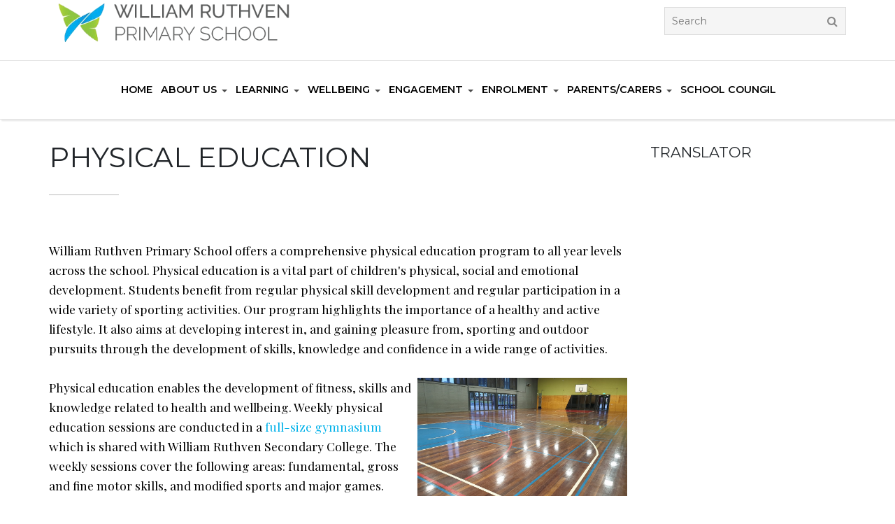

--- FILE ---
content_type: text/html; charset=UTF-8
request_url: https://www.williamruthvenps.vic.edu.au/page/143/Physical-Education
body_size: 7276
content:
<!DOCTYPE html>
<html lang="en-US">

<head>
   
    <meta charset="UTF-8" />
    <meta name="viewport" content="width=device-width, initial-scale=1" />
    <title>Physical Education</title>
        <meta name="description" content="William Ruthven Primary School " />
            <meta name="keywords" content="William Ruthven Primary School " />
    	<!-- <link rel="icon" href="/themes/theme6/images/favicon.png" sizes="32x32" /> -->
    <link rel="stylesheet" href="/themes/theme6/css/calender-table.css" type="text/css" media="all"/>    <link rel="stylesheet" href="/themes/theme6/css/base.css" type="text/css" media="all"/>    <link rel="stylesheet" href="/themes/theme6/css/style.css?version=2" type="text/css" media="all"/>    <link rel="stylesheet" href="/themes/theme6/css/font-awesome.min.css" type="text/css" media="all"/>	<link rel="stylesheet" href="/css_new/elastislide.css"/>    <link rel="stylesheet" href="/themes/theme6/css/style_gallery.css"/>    <link rel="stylesheet" href="/css/custom/multi_gallery/gallery_card.css"/>    <link rel="stylesheet" href="/css/custom/multi_gallery/style_gallery_d.css"/>    <link rel="stylesheet" href="/css/custom/multi_gallery/style_gallery_d2.css"/>    <link rel="stylesheet" href="/css/custom/multi_gallery/style_gallery_d3.css"/>    <link rel="stylesheet" href="/css/custom/multi_gallery/style_gallery_d4.css"/>    <link rel="stylesheet" href="/css/custom/multi_gallery/style_gallery_d5.css"/>    <link rel="stylesheet" href="https://fonts.googleapis.com/css?family=Montserrat:100,200,300,400,500,600,700,800,900|Raleway:100,200,300,400,500,600,700,800,900|Roboto:100,300,400,500,700,900"/>    <link rel="stylesheet" href="https://fonts.googleapis.com/css2?family=Montserrat:wght@300;400;500;600;700;800&amp;family=Playfair+Display&amp;display=swap"/>   <!--  <link rel="shortcut icon" type="iamge/png" href="/">  -->
   <link href="/uploaded_files/favicon/1720138882william_ruthven.png" type="image/x-icon" rel="icon"/><link href="/uploaded_files/favicon/1720138882william_ruthven.png" type="image/x-icon" rel="shortcut icon"/>    
    <script src="/themes/theme6/js/jquery.js" type="text/javascript"></script>    <script src="/themes/theme6/js/jquery.js?ver=1.12.4" type="text/javascript"></script>    <script src="/themes/theme6/js/jquery-migrate.min.js?ver=1.4.1" type="text/javascript"></script>
    <!-- Google tag (gtag.js) -->
    <script async src="https://www.googletagmanager.com/gtag/js?id=G-ZQQMV4LVXL"></script>
    <script>
      window.dataLayer = window.dataLayer || [];
      function gtag(){dataLayer.push(arguments);}
      gtag('js', new Date());
    
      gtag('config', 'G-ZQQMV4LVXL');
    </script>
     
</head>
    <style type="text/css">
    @import url(https://fonts.googleapis.com/css?family=:400,300,400italic,500,700|Open+Sans:400italic,400,300,600);
    .features,.main{
        background: #ffffff !important;
        font-size:px !important;
        font-family:  !important;
        }
        p{
        font-size:px;
        font-family: ;
        }
    footer{
    background: url("/uploaded_files/site_footer/footer.png") repeat scroll 0 0 #444449;
    }
    
        a {
                color: !important;
            }      .translatePage p {
    color: #000000} 
#sidebar a{
    color:#00b1e9;
}
#sidebar p{
    margin:0;
}
.translatePage{
    background: transparent;
}
.rcntPst p a{
    color:#00b1e9;
}
.rcntPst .evntLst a{
    color:#00b1e9;
}
.rcntPst .print_event a{
    color:#00b1e9;
}

.footer_link_list{
         margin: 0px 30px;
     }
     
.srchArea a {
  color: #99a;
}

    </style>

<body  class="theme_6">
    <div class="outer" id="top">
        <div class="wrapper">
            <div id="topbar" class="topbar header p-0">
                <div class="container">
                    <!--<ul class="toLft">
                        <li>
                        <i class="fa fa-phone-square" aria-hidden="true"></i>
                        <span><a href="tel:0394601668">0394601668</a></span>
                        </li>
                        <li>
                        <a href="mailto:william.ruthven.ps@education.vic.gov.au">
                        <i class="fa fa-envelope" aria-hidden="true"></i><span>william.ruthven.ps@education.vic.gov.au</span></a>
                        </li>
                    </ul>-->
                                        <div id="logo" class="logo">
                        <a class="site-logo" href="/">
                        <img src="/uploaded_files/site_header/william_ruthven.png" alt="logo" width="350"/>                        </a>
                       
                    </div>
				                    <div class="srchArea">
                        <div class="userDv">
                                                    </div>
                                                                                                                                                                            <div class=" widget_search srchDv">
                            <form role="search" class="searchform" action="#">
                                <div>
                                    <label class="screen-reader-text" for="s">Search for:</label>
                                    <input value="" name="s" id="s" type="text" placeholder="Search">
                                    <input id="searchsubmit" value="Search" type="button" onclick="submit_search()">
                                </div>
                            </form>
                        </div>
                    </div>
                   
                    <div class="clear"></div>
                </div>
            </div>
            <header id="header" class="header nav_menu">
                <div class="container" style="background:#">
                    <div id="menu-mobile-open" class=" menu-mobile-open menu-mobile-toggle"></div>
					<ul id="menu-main" class="menu-main"><li   class='current-menu-item' ><a     id='387' href='/'>Home  </a></li><li class="menu-item-has-children"  ><a     id='1' href='/'>About us  </a><ul class="sub-menu"><li   ><a     id='367' href='/page/328/Acknowledgement-of-Country'>Acknowledgement of Country  </a></li><li   ><a     id='183' href='/page/101/Principal's-welcome'>From the Principal  </a></li><li   ><a     id='331' href='/page/280/Our-staff-and-email-addresses'>Staff & Email addresses  </a></li><li   ><a     id='352' href='/page/296/Our-vision-and-values'>Vision & values  </a></li><li   ><a     id='333' href='/page/283/Our-history'>Our History  </a></li><li   ><a     id='345' href='/page/289/Our-instructional-model'>Instructional model  </a></li><li   ><a     id='346' href='/page/295/Our-behaviour-management-model'>Behaviour management  </a></li><li   ><a     id='311' href='/page/177/Our-facilities'>Our Facilities  </a></li><li   ><a     id='360' href='/page/55/Highlights'>School Highlights  </a></li><li   ><a     id='302' href='/page/75/Contact-Us'>Contact us  </a></li></ul></li><li class="menu-item-has-children"  ><a     id='186' href='/'>Learning  </a><ul class="sub-menu"><li   ><a     id='190' href='/page/59/English'>English  </a></li><li   ><a     id='194' href='/page/63/Mathematics'>Mathematics  </a></li><li   ><a     id='314' href='/page/208/Inquiry-learning'>Inquiry learning  </a></li><li   ><a     id='195' href='/page/64/Science-and-robotics'>Science & Robotics  </a></li><li   ><a     id='291' href='/page/143/Physical-Education'>Physical Education  </a></li><li   ><a     id='361' href='/page/303/Auslan'>Auslan  </a></li><li   ><a     id='300' href='/page/151/The-Arts'>The Arts  </a></li><li   ><a     id='362' href='/page/304/Library'>Library  </a></li><li   ><a     id='191' href='/page/60/Digital-technologies'>Digital technologies  </a></li><li   ><a     id='379' href='/page/373/Homework'>Homework  </a></li><li   ><a     id='224' href='/page/94/Assessment-and-Reporting'>Assessment & reporting  </a></li></ul></li><li class="menu-item-has-children"  ><a     id='196' href='/'>Wellbeing  </a><ul class="sub-menu"><li   ><a     id='295' href='/page/147/Child-Safety-Standards'>Child Safety Standards  </a></li><li   ><a     id='305' href='/page/155/Attendance-and-absences'>Attendance and absences  </a></li><li   ><a     id='283' href='/page/307/Breakfast'>Breakfast  </a></li><li   ><a     id='298' href='/page/150/Community-Understanding-and-Safety'>Community Understanding and Safety  </a></li><li   ><a     id='383' href='/page/376/The-Resilience-Project'>The Resilience Project  </a></li><li   ><a     id='330' href='/page/278/Resilience,-Rights-And-Respectful-Relationships'>Resilience, Rights And Respectful Relationships  </a></li><li   ><a     id='366' href='/page/308/Safe-Schools'>Safe Schools  </a></li><li   ><a     id='312' href='/page/198/Catching-on-Early'>Catching On Early  </a></li><li   ><a     id='275' href='/page/131/Cyber-safety'>Cyber safety  </a></li><li   ><a     id='365' href='/page/306/Sun-Smart'>Sun Smart  </a></li><li   ><a     id='384' href='/page/377/Safe-Routes-to-School-(Active-travel)'>Safe Routes to School (Active travel)  </a></li></ul></li><li class="menu-item-has-children"  ><a     id='334' href='/'>Engagement  </a><ul class="sub-menu"><li   ><a     id='348' href='/page/291/Student-leadership'>Student leadership  </a></li><li   ><a     id='349' href='/page/292/Extra-curricular-activities'>Extra-curricular activities  </a></li><li   ><a     id='350' href='/page/293/School-events'>School events  </a></li><li   ><a     id='364' href='/page/305/Extension-and-support-programs'>Extension & Support programs  </a></li><li   ><a     id='337' href='/page/113/Sustainability'>Sustainability  </a></li></ul></li><li class="menu-item-has-children"  ><a     id='201' href='/'>Enrolment  </a><ul class="sub-menu"><li   ><a     id='332' href='/page/281/Book-a-school-tour'>Book a school tour  </a></li><li   ><a     id='341' href='/page/285/Advice-for-pre-Prep-parents-and-carers'>Advice for pre-Prep parents and carers  </a></li><li   ><a     id='370' href='/page/365/Enrolling-in-Prep'>Enrolling in Prep  </a></li><li   ><a     id='301' href='/page/152/Enrolling-in-Year-1---6'>Enrolling in Years 1 - 6  </a></li><li   ><a     id='344' href='/page/286/Transition:-Prep'>Transition: Prep  </a></li><li   ><a     id='329' href='/page/277/Transition:-Years-1---6'>Transition: Years 1 - 6  </a></li><li   ><a     id='373' href='/page/367/Composite-classes-and-grade-compositions--'>Composite classes and grade compositions    </a></li><li   ><a     id='351' href='/page/290/Buddy-program'>Prep Buddy program  </a></li><li   ><a     id='354' href='/page/298/Prep-Entry-Assessment'>Prep Entry Assessment  </a></li></ul></li><li class="menu-item-has-children"  ><a     id='220' href='/'>Parents/Carers  </a><ul class="sub-menu"><li   ><a     id='380' href='/page/366/A-Z-guide-for-families'>A-Z guide for families  </a></li><li   ><a     id='356' href='/page/302/School-hours,-term-dates-and-pupil-free-days'>School hours & dates  </a></li><li   ><a     id='377' href='/page/371/Canteen'>Canteen  </a></li><li   ><a     id='353' href='/page/297/Camps,-Sports-and-Excursions-Fund-(CSEF)'>Camps, Sports and Excursions Fund (CSEF)  </a></li><li   ><a     id='328' href='/page/262/Compass'>Compass  </a></li><li   ><a     id='204' href='/page/74/Notices-and-newsletters'>Notices and newsletters  </a></li><li   ><a     id='282' href='https://www.smartcentral.net/service_profile/show/1232'>Outside School Hours Care (Leapkids)  </a></li><li   ><a     id='357' href='/page/301/Parent-&-Carer-Helpers'>Parent & Carer Helpers  </a></li><li   ><a     id='378' href='/page/372/Parent-Payments'>Parent Payments  </a></li><li   ><a     id='222' href='https://www.psw.com.au/schools/william-ruthven-primary-school.html'>School uniform  </a></li><li   ><a     id='385' href='/page/378/Container-Deposit-Scheme'>Container Deposit Scheme  </a></li><li   ><a     id='375' href='/page/375/Wellbeing-and-welfare-services-for-families'>Wellbeing and welfare services for families  </a></li></ul></li><li class="menu-item-has-children"  ><a     id='374' href='/'>School Council  </a><ul class="sub-menu"><li   ><a     id='369' href='/page/93/School-Council'>School Council  </a></li><li   ><a     id='368' href='/page/300/School-Council-policies'>School Council policies  </a></li><li   ><a     id='376' href='/page/369/School-Council-reports-and-plans'>School Council reports and plans  </a></li></ul></li></ul> 
                    <div class='clear'></div>
                </div>
            </header>
            
            <style>
.SunSmartDv > p{
	margin:0 !important;
	padding : 4px 13px 0 21px;
}

.es-carousel ul li {
  width: 109px !important;
}

.left-content_section{
    width: 73%;
}

.left-content_section.lft_col_sub_w{
    width: 100%!important;
    padding: 0 10px 0 10px!important;
}

.right-content_section{
    width: 25%;
}

/*multiple_gallery_leftside*/

.multiple_gallery_leftside .es-carousel ul li {
    width: 116px!important;
    margin: 0px 4px 0px 0px!important;
}

.gallery-card.Events_List .container{
	width: 100%!important;
}

.gallery-card.Events_List .lft_col_sub{
	width: 100%!important;
}

.g-recaptcha {
    transform:scale(0.7);
    -webkit-transform:scale(0.7);
    transform-origin:0 0;
    -webkit-transform-origin:0 0;
}

@media (max-width: 1279px){
    
    .g-recaptcha {
    transform:scale(0.6);
    -webkit-transform:scale(0.6);
    transform-origin:0 0;
    -webkit-transform-origin:0 0;
}
    
}


@media(max-width: 1200px){
	.es-carousel ul li {
    width: 111px!important;
    margin: 0px 4px 0px 0px!important;
}

	.multiple_gallery_leftside .es-carousel ul li {
    width: 107px!important;
    margin: 0px 4px 0px 0px!important;
}

}
@media(max-width: 1199px){
	.es-carousel ul li {
    width: 96px!important;
    margin: 0px 4px 0px 0px!important;
}

.multiple_gallery_leftside .es-carousel ul li {
    width: 107px!important;
    margin: 0px 4px 0px 0px!important;
}

}
@media(max-width: 991px){
	.es-carousel ul li {
    width: 94px!important;
    margin: 0px 4px 0px 0px!important;
    height: 52px!important;
}

.multiple_gallery_leftside .es-carousel ul li {
    width: 94px!important;
    margin: 0px 4px 0px 0px!important;
}

.left-content_section{
    width: 100%;
}

.right-content_section{
    width: 100%;
}

.g-recaptcha {
    transform:scale(0.9);
    -webkit-transform:scale(0.9);
    transform-origin:0 0;
    -webkit-transform-origin:0 0;
}

}
@media(max-width: 820px){
.es-carousel ul li {
    width: 88px!important;
    height: 50px!important;
}	

.multiple_gallery_leftside .es-carousel ul li {
    width: 88px!important;
    height: 50px!important;
}

}

@media(max-width: 768px){

.es-carousel ul li {
   width: 81px!important;
    height: 46px!important;
}	

.multiple_gallery_leftside .es-carousel ul li {
    width: 81px!important;
    height: 46px!important;
}

}


@media(max-width: 767px){
	.es-carousel ul li {
    width: 81px!important;
}

.multiple_gallery_leftside .es-carousel ul li {
    width: 81px!important;
}

}

@media(max-width: 667px){
	.es-carousel ul li {
    width: 78px!important;
}

.multiple_gallery_leftside .es-carousel ul li {
    width: 78px!important;
}

}

@media(max-width: 575px){
	.es-carousel ul li {
    width: 80px!important;
}
.multiple_gallery_leftside .es-carousel ul li {
    width: 80px!important;
}
}
@media(max-width: 480px){
	.es-carousel ul li {
   width: 77px!important;
    height: 45px!important;
}

.multiple_gallery_leftside .es-carousel ul li {
    width: 77px!important;
    height: 45px!important;
}

}

@media(max-width: 420px){
	.es-carousel ul li {
    width: 84px!important;
     height: 46px!important;
}

.multiple_gallery_leftside .es-carousel ul li {
    width: 84px!important;
     height: 46px!important;
}

}

@media(max-width: 414px){
	.es-carousel ul li {
    width: 83px!important;
}

.multiple_gallery_leftside .es-carousel ul li {
    width: 83px!important;
}

}

@media(max-width: 390px){
	.es-carousel ul li {
    width: 75px!important;
    height: 40px!important;
}

.multiple_gallery_leftside .es-carousel ul li {
    width: 75px!important;
    height: 40px!important;
}

}

@media(max-width: 375px){
	.es-carousel ul li {
    width: 70px!important;
    height: 40px!important;
}

.multiple_gallery_leftside .es-carousel ul li {
    width: 70px!important;
    height: 40px!important;
}

}

@media(max-width: 360px){
	.es-carousel ul li {
    width: 65px!important;
}

.multiple_gallery_leftside .es-carousel ul li {
    width: 65px!important;
}

}
</style>
<div id="main" class="main rcntPst">
	<div class="container">
		<section id="content" class="content">
			<div class="content_section" style="display: flex;flex-wrap: wrap; justify-content: space-between;width: 100%;">
				<div class="left-content_section multiple_gallery_leftside"  style="">
					<div class="section-heading features-heading">
						<div class="section-title features-title heading">Physical Education</div>
					</div>
					<br>
					<div class="entry-excerpt"><!DOCTYPE html>
<html>
<head>
</head>
<body>
<p>William Ruthven Primary School offers a comprehensive physical education program to all year levels across the school. Physical education is a vital part of children's physical, social and emotional development. Students benefit from regular physical skill development and regular participation in a wide variety of sporting activities. Our program highlights the importance of a healthy and active lifestyle. It also aims at developing interest in, and gaining pleasure from, sporting and outdoor pursuits through the development of skills, knowledge and confidence in a wide range of activities.&nbsp;</p>
<p>&nbsp;</p>
<p><img style="margin-left: 5px; margin-right: 5px;" src="https://www.williamruthvenps.vic.edu.au/uploaded_files/media/gymnasium_03.jpg" alt="" width="300" height="169" align="right" />Physical education enables the development of fitness, skills and knowledge related to health and wellbeing. Weekly physical education sessions are conducted in a <a href="https://www.williamruthvenps.vic.edu.au/page/182">full-size gymnasium</a> which is shared with William Ruthven Secondary College. The weekly sessions cover the following areas: fundamental, gross and fine motor skills, and modified sports and major games.</p>
<p>&nbsp;</p>
<p>Students develop an understanding of rules, teamwork, being a good sport, fair play and game strategies. These skills and attributes enable them to participate in movement and physical activity safely and confidently.&nbsp;Our program encourages students to enjoy being active as they integrate motor skills and tactical knowledge to improve individual and team performance. Emphasis is placed on participation and improvement.</p>
<p><br /><strong><img style="margin-left: 5px; margin-right: 5px;" src="https://www.williamruthvenps.vic.edu.au/uploaded_files/media/1641607851swimming.jpg" alt="" width="300" height="169" align="right" />Swimming and Water safety program</strong></p>
<p>The development of knowledge and skills relating to survival swimming and basic water safety can significantly reduce a child&rsquo;s drowning risk and enhance community safety. Students in Prep, Years 2, 4 and 6 are provided with the opportunity to participate in an intensive swimming program conducted by trained swimming instructors. The swimming lessons are offered at no cost to our families.</p>
<p>&nbsp;</p>
<p>Students in Years 1, 3 and 5 engage in a water safety program delivered by classroom teachers.<br /><br /><strong><img style="margin-left: 5px; margin-right: 5px;" src="https://www.williamruthvenps.vic.edu.au/uploaded_files/media/athletics.jpg" alt="" width="300" height="169" align="right" />Athletics and Cross country</strong></p>
<p>Students in Years 4 - 6 have the opportunity to represent the school at district athletics carnivals and at&nbsp;district cross country competitions.</p>
<p>&nbsp;</p>
<p>When participating at district athletic carnivals, students have the opportunity to compete in a range of track and field events including: 100m, 200m, 800m races, relays, long jump, shot put and discuss. The distance to be run for cross country is determined by a student's age. Students who are 9 or 10 years old run a 2000m track, and students who are 11 or 12 years old run a 3000m track.</p>
<p><br /><strong><img style="margin-left: 5px; margin-right: 5px;" src="https://www.williamruthvenps.vic.edu.au/uploaded_files/media/interschool.jpg" alt="" width="300" height="169" align="right" />Interschool sport</strong></p>
<p>William Ruthven Primary School is a member of the Keon Park District School Sports Association which runs summer and winter sports competitions for students in Years 5 and 6 each Friday.</p>
<p>&nbsp;</p>
<p>Students have an opportunity to participate in cricket, bat tennis and rounders (summer sports); as well as&nbsp; soccer, football and netball (winter sports).</p>
<p>&nbsp;</p>
<p>The cost associated with participation in athletics, cross country and interschool sport can be off-set for eligible students through the <a href="https://www.williamruthvenps.vic.edu.au/page/297/Camps,-Sports-and-Excursions-Fund-(CSEF)">Camps, Sports and Excursions Fund (CSEF)</a>.</p>
<p><br /><br /></p>
</body>
</html></div>
					<br>
										<p>
													<!-- <embed id="flvvideo" height="223" width="315" quality="high" bgcolor="#000" name="flvvideo" style="" src="http:///flvplayer.swf?file=" type="application/x-shockwave-flash"/> -->
												</p>
					<p>
													<!-- <OBJECT width='300' height='42'>
							<param name='SRC' value='/uploaded_files/media/'>
							<param name='AUTOPLAY' VALUE='false'>
							<param name='CONTROLLER' VALUE='true'>
							<EMBED SRC='/uploaded_files/media/' AUTOSTART='FALSE' LOOP='FALSE' WIDTH='300' HEIGHT='42' CONTROLLER='TRUE'></EMBED>
							</OBJECT> -->
											</p>
									</div>

				<div class="right-content_section" style="">
					<!--sidebar-->
											<div class="rgt_col_sub fright" style="padding:5px; !important">
							 
								<div class="quick_list">
									<!-- <h4 style="color: #fff; text-transform: normal; font-size: 18px; padding-bottom:0; text-align:center; height:50px; line-height:50px; ">Translator</h4> -->
									<h4 style="text-transform: uppercase;">Translator</h4>
									<div><!DOCTYPE html>
<html>
<head>
</head>
<body>
<div style="margin-left: 20px;">
<div id="google_translate_element">&nbsp;</div>
</div>
</body>
</html></div>
									<div class="clear"></div>
								</div><br>
													</div>
						<!--//sidebar-->
						    
						<div class="clear"></div>
				</div>
			</div>
		</section>
		
	</div>
</div>

    
<!--<style>
.rg-image img {
 height: 420px;
 width: 680px;
}
</style>--->            
            <footer id="footer" class="footer secondary-color-bg dark" style="background: url(/) repeat scroll 0 0 #444449;" >
                <div class="container">
                    <div id="footermenu" class="footermenu">
                        <div class="menu-footer-container">
                            <ul id="menu-footer" class="menu-footer">
                                <li><a href="javascript:void(0)">© Copyright William Ruthven Primary School</a></li>    
                            </ul>
                        </div>
                    </div>
                    <div class="footer-content">
					
					                            <span class="cpo-credit-link footer_link_list"> <a href="https://www.updat-ed.com.au/page/351" target="_blank">Powered by Updat-ed</a></span>
                                                </div>
                </div>
            </footer>

            <div class="clear"></div>
        </div>
        <!-- wrapper -->
    </div>
    <!-- outer -->
   
  
    <div id="menu-mobile-close" class="menu-mobile-close menu-mobile-toggle">
    </div>
	<ul id="menu-mobile" class="menu-mobile menu"> <li   class='active' ><a class='current' id='387' href='/'>Home</a></li> <li class="menu-item-has-children"   ><a id='1' href='/'>About us</a><ul class="sub-menu"> <li   ><a id='367' href='/page/328/Acknowledgement-of-Country'>Acknowledgement of Country</a></li> <li   ><a id='183' href='/page/101/Principal's-welcome'>From the Principal</a></li> <li   ><a id='331' href='/page/280/Our-staff-and-email-addresses'>Staff & Email addresses</a></li> <li   ><a id='352' href='/page/296/Our-vision-and-values'>Vision & values</a></li> <li   ><a id='333' href='/page/283/Our-history'>Our History</a></li> <li   ><a id='345' href='/page/289/Our-instructional-model'>Instructional model</a></li> <li   ><a id='346' href='/page/295/Our-behaviour-management-model'>Behaviour management</a></li> <li   ><a id='311' href='/page/177/Our-facilities'>Our Facilities</a></li> <li   ><a id='360' href='/page/55/Highlights'>School Highlights</a></li> <li   ><a id='302' href='/page/75/Contact-Us'>Contact us</a></li></ul></li> <li class="menu-item-has-children"   ><a id='186' href='/'>Learning</a><ul class="sub-menu"> <li   ><a id='190' href='/page/59/English'>English</a></li> <li   ><a id='194' href='/page/63/Mathematics'>Mathematics</a></li> <li   ><a id='314' href='/page/208/Inquiry-learning'>Inquiry learning</a></li> <li   ><a id='195' href='/page/64/Science-and-robotics'>Science & Robotics</a></li> <li   ><a id='291' href='/page/143/Physical-Education'>Physical Education</a></li> <li   ><a id='361' href='/page/303/Auslan'>Auslan</a></li> <li   ><a id='300' href='/page/151/The-Arts'>The Arts</a></li> <li   ><a id='362' href='/page/304/Library'>Library</a></li> <li   ><a id='191' href='/page/60/Digital-technologies'>Digital technologies</a></li> <li   ><a id='379' href='/page/373/Homework'>Homework</a></li> <li   ><a id='224' href='/page/94/Assessment-and-Reporting'>Assessment & reporting</a></li></ul></li> <li class="menu-item-has-children"   ><a id='196' href='/'>Wellbeing</a><ul class="sub-menu"> <li   ><a id='295' href='/page/147/Child-Safety-Standards'>Child Safety Standards</a></li> <li   ><a id='305' href='/page/155/Attendance-and-absences'>Attendance and absences</a></li> <li   ><a id='283' href='/page/307/Breakfast'>Breakfast</a></li> <li   ><a id='298' href='/page/150/Community-Understanding-and-Safety'>Community Understanding and Safety</a></li> <li   ><a id='383' href='/page/376/The-Resilience-Project'>The Resilience Project</a></li> <li   ><a id='330' href='/page/278/Resilience,-Rights-And-Respectful-Relationships'>Resilience, Rights And Respectful Relationships</a></li> <li   ><a id='366' href='/page/308/Safe-Schools'>Safe Schools</a></li> <li   ><a id='312' href='/page/198/Catching-on-Early'>Catching On Early</a></li> <li   ><a id='275' href='/page/131/Cyber-safety'>Cyber safety</a></li> <li   ><a id='365' href='/page/306/Sun-Smart'>Sun Smart</a></li> <li   ><a id='384' href='/page/377/Safe-Routes-to-School-(Active-travel)'>Safe Routes to School (Active travel)</a></li></ul></li> <li class="menu-item-has-children"   ><a id='334' href='/'>Engagement</a><ul class="sub-menu"> <li   ><a id='348' href='/page/291/Student-leadership'>Student leadership</a></li> <li   ><a id='349' href='/page/292/Extra-curricular-activities'>Extra-curricular activities</a></li> <li   ><a id='350' href='/page/293/School-events'>School events</a></li> <li   ><a id='364' href='/page/305/Extension-and-support-programs'>Extension & Support programs</a></li> <li   ><a id='337' href='/page/113/Sustainability'>Sustainability</a></li></ul></li> <li class="menu-item-has-children"   ><a id='201' href='/'>Enrolment</a><ul class="sub-menu"> <li   ><a id='332' href='/page/281/Book-a-school-tour'>Book a school tour</a></li> <li   ><a id='341' href='/page/285/Advice-for-pre-Prep-parents-and-carers'>Advice for pre-Prep parents and carers</a></li> <li   ><a id='370' href='/page/365/Enrolling-in-Prep'>Enrolling in Prep</a></li> <li   ><a id='301' href='/page/152/Enrolling-in-Year-1---6'>Enrolling in Years 1 - 6</a></li> <li   ><a id='344' href='/page/286/Transition:-Prep'>Transition: Prep</a></li> <li   ><a id='329' href='/page/277/Transition:-Years-1---6'>Transition: Years 1 - 6</a></li> <li   ><a id='373' href='/page/367/Composite-classes-and-grade-compositions--'>Composite classes and grade compositions  </a></li> <li   ><a id='351' href='/page/290/Buddy-program'>Prep Buddy program</a></li> <li   ><a id='354' href='/page/298/Prep-Entry-Assessment'>Prep Entry Assessment</a></li></ul></li> <li class="menu-item-has-children"   ><a id='220' href='/'>Parents/Carers</a><ul class="sub-menu"> <li   ><a id='380' href='/page/366/A-Z-guide-for-families'>A-Z guide for families</a></li> <li   ><a id='356' href='/page/302/School-hours,-term-dates-and-pupil-free-days'>School hours & dates</a></li> <li   ><a id='377' href='/page/371/Canteen'>Canteen</a></li> <li   ><a id='353' href='/page/297/Camps,-Sports-and-Excursions-Fund-(CSEF)'>Camps, Sports and Excursions Fund (CSEF)</a></li> <li   ><a id='328' href='/page/262/Compass'>Compass</a></li> <li   ><a id='204' href='/page/74/Notices-and-newsletters'>Notices and newsletters</a></li> <li   ><a id='282' href='https://www.smartcentral.net/service_profile/show/1232'>Outside School Hours Care (Leapkids)</a></li> <li   ><a id='357' href='/page/301/Parent-&-Carer-Helpers'>Parent & Carer Helpers</a></li> <li   ><a id='378' href='/page/372/Parent-Payments'>Parent Payments</a></li> <li   ><a id='222' href='https://www.psw.com.au/schools/william-ruthven-primary-school.html'>School uniform</a></li> <li   ><a id='385' href='/page/378/Container-Deposit-Scheme'>Container Deposit Scheme</a></li> <li   ><a id='375' href='/page/375/Wellbeing-and-welfare-services-for-families'>Wellbeing and welfare services for families</a></li></ul></li> <li class="menu-item-has-children"   ><a id='374' href='/'>School Council</a><ul class="sub-menu"> <li   ><a id='369' href='/page/93/School-Council'>School Council</a></li> <li   ><a id='368' href='/page/300/School-Council-policies'>School Council policies</a></li> <li   ><a id='376' href='/page/369/School-Council-reports-and-plans'>School Council reports and plans</a></li></ul></li></ul>       


 <script src="/themes/theme6/js/core.js" type="text/javascript"></script>  <script src="/themes/theme6/js/jquery-cycle2-min.js" type="text/javascript"></script> 
<script type="text/javascript">
	
	
  /* <![CDATA[ */
        var fixed_nav = "1";
        var shadowfiend_flex_el = null;
        var megamenu_carousel_el = null;
        var ticker = null;
        /* ]]> */
		
		/*function googleTranslateElementInit() {
  new google.translate.TranslateElement({pageLanguage: 'en'}, 'google_translate_element');
}*/
function googleTranslateElementInit() {

  new google.translate.TranslateElement({pageLanguage: 'en'}, 'google_translate_element');
}
jQuery("#s").keyup(function(event){
            if (event.keyCode === 13) {
                $search_string=jQuery("#s").val();
                if($search_string!=""){
                    window.location.href="/search/"+$search_string;
                }
            }
            });
			
			

			function submit_search(){
	$search_string=jQuery("#s").val();
                if($search_string!=""){
                    window.location.href="/search/"+$search_string;
             
            }
}
jQuery(document).ready(function() {
    jQuery('.fancybox').fancybox();
    jQuery('.fancybox_1').fancybox();
    jQuery('.fancybox_login').fancybox();
    jQuery('.fancybox_print').fancybox({'width':400,
                         'height':400,
                         'autoSize' : false});
});


</script>
<script src="/themes/theme6/js/gallery.js" type="text/javascript"></script><script src="/js/custom/multi_gallery/gallery_d.js" type="text/javascript"></script><script src="/js/custom/multi_gallery/gallery_d2.js" type="text/javascript"></script><script src="/js/custom/multi_gallery/gallery_d3.js" type="text/javascript"></script><script src="/js/custom/multi_gallery/gallery_d4.js" type="text/javascript"></script><script src="/js/custom/multi_gallery/gallery_d5.js" type="text/javascript"></script><script src="/js_new/jquery.elastislide.js" type="text/javascript"></script><script src="/js_new/jquery.tmpl.min.js" type="text/javascript"></script><script src="/themes/theme6/fancyBox/source/jquery.fancybox.js?v=2.1.4" type="text/javascript"></script><script src="/themes/theme6/fancyBox/lib/jquery.mousewheel-3.0.6.pack.js" type="text/javascript"></script><!-- <script type="text/javascript" src="/js_new/gallery.js"></script> -->

<script type="text/javascript" src="https://translate.google.com/translate_a/element.js?cb=googleTranslateElementInit"></script>
<link rel="stylesheet" href="/themes/theme6/fancyBox/source/jquery.fancybox.css?v=2.1.4" type="text/css" media="screen"/>
</body>

</html>

--- FILE ---
content_type: text/css
request_url: https://www.williamruthvenps.vic.edu.au/themes/theme6/css/calender-table.css
body_size: 655
content:
.tenprcent {
   
    /* background-color: #e9e9e9; */
}
.clndr-anchr {
    font-size: 12px;
    text-decoration: none;
    color: #9CAAC4;
    background-color: #818284;
    border-radius: 50%;
    padding: 10%;
    margin: 5%;
    display: block;
    height: 30px;
    line-height: 30px;
}
  /* calendar */
table.event {
  /*width: 90%;*/
  /*  margin-left: 14px;
  margin-right: 14px;*/
  margin-bottom: 10px;
    width:105% border:none;
  /*border-collapse: separate;*/
    /*background:#F1EFEF!important;*/
  width:100%;
  border: 0;
   
}
table.event thead {
  zoom: 1;
}
table.event thead tr {
  zoom: 1;
}
table.event thead th.month {
  border-bottom: 1px solid #bbb;
  font-weight: bold;
  zoom: 1;
}
table.event thead th.month a {
  border: none;
  position: relative;
  top: 5px;
  margin: 0 10px;
  zoom: 1;
}
table.event th {
  width: 30px!important;
  text-align: center;
}
table.event td {
  width: 27px !important;
  height:27px!important;
  padding: 3px 3px 7px!important;
  margin: 5px;
   
  color: #343435;
  vertical-align:middle!important;
  border-bottom:none!important;
  font-size:12px;
  text-align:center;
}
table.event td .date {
  width:72%;
  background:#F2F1ED none repeat scroll 0 0;
  float:left;
  padding:5px;
}
table.event td .add {
  background:#F2F1ED none repeat scroll 0 0;
  float:left;
  padding:5px;
}
table.event td a {
  font-size:9px;
  padding: 0;
  margin: 0;
  height:/*28px*/27px!important;
  width:27px;
  text-align:center;
  display:inline-block;
}
table.event td a img {
  padding: 0;
  margin: 0;
}
.month select {
  float:none!important;
  font-family:Tahoma, Geneva, sans-serif!important;
  color: #666!important;
  font-size:12px!important;
}
.month {
  text-align:center!important;
}
.calenderform {
  padding:0!important;
}
table.event tr:nth-child(3) td {
    color: #999 !important; 
}
table.event tbody td, table.event tbody th {
/*  border: 1px solid #ddd;
border-top-color: #fff;
border-left-color: #fff;*/
}
table.event strong {
  font-size: 140%;
}
table.event .inactive {
  color: #aaa;
}
table.event div.items a {
  border: 0;
  margin: 2px 1px;
}

#fcalendar_div h3{
    background-color: #EFEFF1;
    color: #656565;
  font-size:16px;
  line-height:30px;
  font-weight:500;
  font-size:'Open Sans', sans-serif;  
    height: 30px;
    letter-spacing: 1px;
    padding-bottom:0;
  text-align:center;
  text-transform:none;
  }
#fcalendar_div{ 
  /* background:#eeebeb; */
/*-webkit-box-shadow: 3px 10px 10px -7px rgba(0,0,0,0.33);
-moz-box-shadow: 3px 10px 10px -7px rgba(0,0,0,0.33);
box-shadow: 3px 10px 10px -7px rgba(0,0,0,0.33);*/
 }
/*table.event tr{
  background:url(../img/10percent.png) repeat left top;
}
*/
/*-------------------------------------------------------------------*/

--- FILE ---
content_type: text/css
request_url: https://www.williamruthvenps.vic.edu.au/themes/theme6/css/style.css?version=2
body_size: 8304
content:
* {
    box-sizing: border-box;
    -webkit-box-sizing: border-box;
}

/* BODY */
body {
    color: #9999aa;
    font-family: "Source Sans Pro";
    font-size: 1em;
    font-weight: 400;
    line-height: 1.6;
}

/* HEADINGS */
h1,
h2,
h3,
h4,
h5,
h6 {
    color: #567;
    line-height: 1.2;
    margin: 0 0 20px;
}

h1 {
    font-size: 2.5em;
}

h2 {
    font-size: 2em;
}

h3 {
    font-size: 1.5em;
}

h4 {
    font-size: 1.3em;
}

h5 {
    font-size: 1.2em;
}

h6 {
    font-size: 1.1em;
}

/* HYPERLINKS */
a:link,
a:visited {
    color: #2a88bf;
    text-decoration: none;
}

a:hover {
    color: #2a88bf;
    text-decoration: underline;
}

/* CITATIONS */
blockquote {
    display: block;
    font-style: italic;
    padding: 0 5%;
    margin: 25px 0;
}

blockquote cite,
blockquote em,
blockquote i {
    font-style: normal;
}

/* FORMS */
input[type=text],
input[type=password],
input[type=input],
input[type=tel],
input[type=url],
input[type=email],
input[type=number],
input[type=range],
input[type=search],
input[type=color],
input[type=time],
input[type=week],
input[type=month],
input[type=date],
input[type=datetime],
textarea,
select {
    border: 1px solid #ddd;
    padding: 8px 6px;
    background: #f5f5f5;
}

input[type=submit] {
    width: auto;
    -webkit-appearance: none;
}

/* MAIN THEME COLORS */
.primary-color {
    color: #89ce40;
}

.primary-color-bg {
    background-color: #89ce40;
}

.secondary-color {
    color: #444449;
}

.secondary-color-bg {
    background-color: #444449;
}

/* SHORTCODE CUSTOM STYLING */
html body .button:link,
html body .button:visited,
html body input[type=submit] {
    border-radius: 2px;
    border: 2px solid #89ce40;
    color: #89ce40;
    text-shadow: none;
    background: none;
    border-color: #89ce40;
    -moz-transition: 0.4s all;
    -webkit-transition: 0.4s all;
    transition: 0.4s all;
}

/*html body .button:hover ,*/
html body input[type=submit]:hover {
    color: #fff;
    background: #89ce40;
}


/* --------------------------------------------------------------
LAYOUT
-------------------------------------------------------------- */

/* WRAPPERS */
.wrapper {
    margin: 0 auto;
}


/* TOPMENU */
.topbar {
    display: block;
    background: #fff;
    border-bottom: 1px solid #f0f0f0;
    line-height: 34px;
    font-size: 0.9em;
}


/* SOCIAL ICONS */
.social {
    float: right;
    text-align: right;
    padding: 0;
    width: auto;
}

.social .social-profile {
    display: block;
    float: left;
    color: #999;
    margin: 0;
    width: 40px;
    font-size: 18px;
    text-align: center;
}

.social .social-profile .social-title {
    display: none;
}

.social .social-profile:hover {
    text-decoration: none;
}


/* HEADER */
.header {
    position: relative;
    background: #fff;
    width: 100%;
    padding: 10px 0;
    border-bottom: 1px solid #0000001a;
}

.header .logo {
    float: left;
    padding-top: 0;
    position: relative;
}


/* BREADCRUMBS */
.breadcrumb {
    margin: 20px 0 0;
}

.breadcrumb-separator {
    position: relative;
    padding-right: 20px;
    margin-right: 15px;
}

.breadcrumb-separator:before {
    display: block;
    position: absolute;
    top: 50%;
    right: 0;
    list-style: none;
    font-family: 'fontawesome';
    content: '/';
    font-weight: bold;
    font-size: 12px;
    color: #ddd;
    margin-top: -5px;
    line-height: 10px;
    opacity: 0.5;
}

.breadcrumb-separator {}

.breadcrumb-link :first-child {}

.breadcrumb-link :hover {}

.breadcrumb-title {}


/* PAGE BANNERS AND TITLES */
.banner {
    overflow: hidden;
    padding: 0;
    margin: 0;
    max-height: 500px;
}

.banner .banner-image {
    display: block;
    width: 100%;
    height: auto;
    line-height: 0;
    padding: 0;
    margin: 0;
}

.pagetitle {
    overflow: hidden;
    position: relative;
    border-top: 1px solid #ddd;
    background: rgba(0, 0, 0, 0.4);
    background-size: cover;
    background-position: center;
    text-align: center;
    padding: 100px 0;
    margin: 0;
}

.pagetitle .pagetitle-title {
    margin: 0;
    font-size: 2.5em;
    text-transform: uppercase;
}


/* PAGE CONTENT */
.main {
    background: #fff;
}


h1,
h2,
h3,
h4,
h5,
h6,
.heading,
.header .title {
   /* color: #556677;*/
    color: #212529;
    /*font-family: "Source Sans Pro";*/
    font-weight: 400;
    font-family: montserrat,sans-serif;
}

.secondary-color-bg {
    background-color: #444449;
}

/* SIDEBARS */
.widget {
    overflow: hidden;
    margin: 0 0 40px;
}

.sidebar .widget {
    padding: 0 0;
    width: 25%;
    float: left;
    padding: 0 15px;
    min-height: 385px;
}

.sidebar .widget:first-child {
    border-top: none;
}

.widget .widget-title {
    font-size: 1.2em;
    text-transform: uppercase;
    color: #556677;
}

.widget ul li {
    position: relative;
    padding: 0;
    margin: 0 0 8px;
}

.sidebar .rgt_col {
    margin-left: -15px;
    margin-right: -15px;
}

/* FOOTER */
.subfooter {
    overflow: hidden;
    background: rgba(0, 0, 0, 0.4);
    padding: 40px 0 10px;
}

.footer {
    position: relative;
    overflow: hidden;
    padding: 50px 0 30px;
    clear: both;
    text-align: center;
}



/* --------------------------------------------------------------
NAVIGATION
-------------------------------------------------------------- */

/* TOP MENU */
.topmenu {
    float: left;
}


/* MAIN MENU */
.menu-main {
    padding-top: 7px;
    float: right;
}

/* Menu Elements */
.menu-main li a {
    padding: 10px 10px 10px 2px;
    font-size: 1.1em;
    color: #777;
}

.menu-main li a .menu-description {}

.menu-main li:hover > a,
.menu-main li a:hover {}

/* Current item highlight both normally and on hover */
.menu-main .current-menu-ancestor > a,
.menu-main .current-menu-item > a {}

.menu-main .current_page_ancestor > a:hover,
.menu-main .current-menu-item > a:hover {}

/* Children Elements */
.menu-main li ul {
    margin: 5px 0 0;
    padding: 10px;
    background: #fff;
    background: rgba(255, 255, 255, 0.9);
    border: 1px solid #eee;
    -moz-transition-delay: 0.2s;
    -webkit-transition-delay: 0.2s;
    transition-delay: 0.2s;
}

.menu-main > li > ul:before {
    visibility: hidden;
    content: ' ';
    opacity: 0;
    margin: 0;
    position: absolute;
    top: 0;
    left: 20px;
    margin: -11px 0 0;
    border-bottom: 10px solid #ddd;
    border-left: 10px solid transparent;
    border-right: 10px solid transparent;
    z-index: 9999;
}

.menu-main > li > ul:after {
    visibility: hidden;
    content: ' ';
    opacity: 0;
    margin: 0;
    position: absolute;
    top: 0;
    left: 20px;
    margin: -10px 0 0;
    border-bottom: 10px solid #fff;
    border-left: 10px solid transparent;
    border-right: 10px solid transparent;
    z-index: 9999;
}

.menu-main li ul li a {
    text-transform: none;
    font-size: 0.9em;
}

.menu-main li ul li:hover > a,
.menu-main li ul li a:hover {
    background-color: none;
}


/* MOBILE MENU */
.menu-mobile-open {}


/* FOOTER MENU */
.footermenu {
    text-align: center;
}

.menu-footer {
    display: inline-block;
    text-align: center;
}

.menu-footer li a {
    font-weight: bold;
}

.menu-footer li ul li a {
    font-weight: normal;
    font-size: 0.9em;
}


/* SUBMENU NAVIGATION */
.menu-sub {}

.menu-sub li {}

.menu-sub li a {}


/* PORTFOLIO NAVIGATION */
.menu-portfolio {
    overflow: hidden;
    text-align: center;
    margin: 0;
    padding: 0;
}

.menu-portfolio .menu-item {
    display: inline-block;
    padding: 10px 25px;
    text-transform: uppercase;
    margin: 10px 5px;
    border: 1px solid #eee;
}

.menu-portfolio .menu-item:hover {
    text-decoration: none;
}

.menu-portfolio .current_page_item,
.menu-portfolio .current-cat {
    border-bottom: 0;
}

.menu-portfolio .current_page_item a,
.menu-portfolio .current-cat a {
    background: #E85F52;
    color: #fff;
}

.menu-portfolio .current_page_item ul li a,
.menu-portfolio .current-cat ul li a {
    color: #222;
    background: none;
}


/* NEXT/PREV POST NAVIGATION */
.navigation {}

.navigation .nav-prev,
.navigation .nav-next {
    padding: 0 30px;
}

.navigation .nav-prev:before {
    display: block;
    position: absolute;
    top: 50%;
    left: 0;
    list-style: none;
    font-family: 'fontawesome';
    content: '\f104';
    font-size: 30px;
    color: #999;
    margin-top: -15px;
    line-height: 30px;
}

.navigation .nav-next:before {
    display: block;
    position: absolute;
    top: 50%;
    right: 0;
    list-style: none;
    font-family: 'fontawesome';
    content: '\f105';
    font-size: 30px;
    color: #999;
    margin-top: -15px;
    line-height: 30px;
}


/* NUMBERED PAGINATION */
.pagination span,
.pagination a {
    border-radius: 0px;
    padding: 15px 20px;
    border: 1px solid #eee;
}


/* NUMBERED PAGINATION FOR SINGLE POSTS */
.postpagination span {}

.postpagination a span {}


/* --------------------------------------------------------------
POSTS & PAGES
-------------------------------------------------------------- */

/* POST LISTING */
.post {
    margin: 0 0 40px;
    background: #fff;
}

.post .post-image {
    margin: 0;
}

.post .post-image img {
    display: block;
    margin: 0;
    line-height: 0em;
    width: 100%;
    height: auto;
    border-radius: 0;
}

.post .post-body {
    padding: 20px;
    border: 1px solid #ddd;
    height: 330px;
}

.post .post-title {
    font-size: 1.4em;
    padding: 0;
    margin: 0 0 10px 0;
    height: 50px;
}

.post .post-title a {
    color: inherit;
}

.post .post-byline {
    overflow: hidden;
    text-transform: uppercase;
    position: relative;
    padding: 0 0 10px;
    margin: 0 0 20px;
    color: #aaa;
    font-size: 0.9em;
}

.post .post-byline:before {
    content: ' ';
    position: absolute;
    background: #bbb;
    bottom: 0;
    left: 0;
    width: 100px;
    height: 1px;
}

.post .post-byline div {
    float: left;
    position: relative;
    padding: 0 22px 0 0;
    margin-bottom: 10px;
}

.post .post-byline div:last-child {
    padding-right: 0;
}

.post .post-content {
    padding: 0;
    margin: 0 0 20px 0;
    height: 115px;
}

.post .post-content p:last-child {
    margin-bottom: 0;
    word-wrap: break-word;
}

.post .post-readmore {
    margin: 0;
}

.post .post-tags {
    display: block;
    margin: 0 0;
}

.post .post-tags a {
    display: inline-block;
    padding: 5px 10px;
    border: 1px solid #ddd;
    border-radius: 50px;
    margin: 0 10px 10px 0;
}

.post .post-comments {
    float: right;
    padding: 10px 20px;
    border: 1px solid #ddd;
    border-radius: 50px;
}

.post .post-comments a {
    color: inherit;
}

.post .post-comments a:hover {
    opacity: 0.7;
    text-decoration: none;
}

.post .post-comments a:after {
    content: ' \f0e5';
    font-family: 'fontawesome';
}


/* AUTHOR BIOS */
.author-info {
    clear: both;
    padding: 0;
    margin: 0 0 40px;
}

.author-info .author-image {
    float: left;
    margin: 0;
    width: 100px;
}

.author-info .author-image img {
    display: block;
    line-height: 0;
    margin: 0;
    border-radius: 0;
}

.author-info .author-body {
    margin-left: 100px;
    padding: 20px;
    background: rgba(80, 80, 100, 0.05);
}

.author-info .author-name {
    position: relative;
    padding: 0 0 10px;
    margin: 0 0 10px;
}

.author-info .author-name:before {
    content: ' ';
    position: absolute;
    background: #bbb;
    bottom: 0;
    left: 0;
    width: 100px;
    height: 1px;
}

.author-info .author-description {
    margin: 0 0 10px;
}

.author-info .author-social {
    margin: 0 0 0;
}

.author-info .author-social a {
    margin-right: 15px;
}


/* HOMEPAGE SECTIONS */
.section {
    border-top: 1px solid #ddd;
    background: #fff;
    padding: 50px 0 10px;
}

.section-heading {
    position: relative;
    margin: 0 0 40px;
    padding: 0 0 30px;
    text-align: center;
    line-height: 1.2;
    font-size: 2.5em;
    text-transform: uppercase;
}

.section-heading:before {
    content: ' ';
    position: absolute;
    background: #bbb;
    bottom: 0;
    left: 50%;
    margin-left: -50px;
    width: 100px;
    height: 1px;
}

.section-subtitle {
    margin: 0;
    padding: 10px 0 0;
    font-size: 0.7em;
    opacity: 0.6;
    text-transform: none;
}


/* HOMEPAGE SLIDES */
.slider {
    padding: 0;
}

/*.slider-slides { height:534px; }*/
.slider-slides img {
    width: 100%;
}

.slider-slides .slide-body {
    top: 7%;
}

.slider-slides .slide-caption {
    text-transform: uppercase;
    padding: 0 0 15px;
}

.slider-slides .slide-title {
    font-size: 2.6em;
    padding: 0 0 10px;
    margin: 7px 0 10px;
    color: #fff;
}

.slider-slides .slide-title:after {
    content: ' ';
    position: absolute;
    background: #fff;
    bottom: 0;
    left: 0;
    width: 100px;
    height: 1px;
}

.slide-caption a {
    color: #fff;
    font-style: italic;
}

.slider-slides .slide-content {
    font-size: 1.2em;
    margin: 0;
    color: #fff;
}

/* Slide Positions */
.slider-slides .slide-center .slide-title:after {
    left: 50%;
    margin-left: -50px;
}

/* Slide Colors */
.slider-slides .dark .slide-title:after {
    background: #fff;
}

/* Prev/Next */
.slider-pages {
    display: none;
}

.slider-prev,
.slider-next {
    -moz-transition: 0.2s all;
    -webkit-transition: 0.2s all;
    transition: 0.2s all;
    opacity: 0.3;
}

.slider:hover .slider-prev,
.slider:hover .slider-next {
    opacity: 1;
}

.slider-prev,
.slider-next {
    position: absolute;
    width: 40px;
    height: 100px;
    font-size: 30px;
    line-height: 70px;
    margin-top: -35px;
    top: 50%;
    left: 1%;
    text-align: center;
    color: #fff;
    z-index: 999;
    cursor: pointer;
}

.slider-next {
    right: 1%;
    left: auto;
}

.slider-prev:before,
.slider-prev:after,
.slider-next:before,
.slider-next:after {
    display: block;
    content: ' ';
    position: absolute;
    top: 40px;
    left: 0;
    width: 50px;
    height: 1px;
    background: #fff;
    border-radius: 50px;
    -moz-transform-origin: left;
    -webkit-transform-origin: left;
    transform-origin: left;
}

.slider-prev:before,
.slider-next:before {
    -moz-transform: rotate(-60deg);
    -webkit-transform: rotate(-60deg);
    transform: rotate(-60deg);
}

.slider-prev:after,
.slider-next:after {
    -moz-transform: rotate(60deg);
    -webkit-transform: rotate(60deg);
    transform: rotate(60deg);
}

.slider-next:before,
.slider-next:after {
    left: auto;
    right: 0;
    -moz-transform-origin: right;
    -webkit-transform-origin: right;
    transform-origin: right;
}

/* Transitions */
.slider-slides .slide-body .slide-caption {
    -moz-transform: translateY(60px);
    -webkit-transform: translateY(60px);
    transform: translateY(60px);
    opacity: 0;
    -moz-transition: 1s all;
    -webkit-transition: 1s all;
    transition: 1s all;
    background: rgba(0, 0, 0, 0.3);
}

.slider-slides .slide-body .slide-image {
    -moz-transform: translateY(20px);
    -webkit-transform: translateY(20px);
    transform: translateY(20px);
    opacity: 0;
    -moz-transition: 1s all;
    -webkit-transition: 1s all;
    transition: 1s all;
}

.slider-slides .cycle-slide-active .slide-caption,
.slider-slides .cycle-slide-active .slide-image {
    -moz-transform: none;
    -webkit-transform: none;
    transform: none;
    opacity: 1;
}

.slider-slides .cycle-slide-active .slide-image {
    -moz-transition-delay: 0.8s;
    -webkit-transition-delay: 0.8s;
    transition-delay: 0.8s;
}


/* HOMEPAGE TAGLINE */
.tagline {
    padding: 50px 0 10px;
    background: #eee;
    text-align: center;
}

.tagline-body {
    padding: 0 0 30px;
}

.tagline-title {
    font-size: 2.3em;
    margin: 0 0 5px;
    text-transform: uppercase;
}

.tagline-content {
    margin: 0 auto 20px;
    font-size: 1.6em;
}

.tagline-link {
    margin: 30px auto 30px;
}

.tagline-image {
    display: block;
    margin: 0 auto 30px;
}


/* HOMEPAGE FEATURES */
.features {}

.features .feature {
    margin: 0 0 40px;
    text-align: center;
}

.features .feature .feature-image {
    display: block;
    position: relative;
    min-height: auto;
   /* margin: 30px 0 20px;*/
}

.theme_6 .theme6-links{
   padding: 30px 0px 15px;
}

.features .feature .feature-image img {
    display: inline-block;
    margin: 0 auto;
}

.features .feature .feature-icon {
    position: absolute;
    background: #fff;
    left: 50%;
    top: 50%;
    font-family: 'fontawesome';
    text-align: center;
    width: 100px;
    height: 100px;
    font-size: 35px;
    margin: -51px 0 0 -51px;
    line-height: 100px;
    border: 1px solid #ddd;
    border-radius: 50%;
    -webkit-transition: all .3s ease-in-out;
    -moz-transition: all .3s ease-in-out;
    -o-transition: all .3s ease-in-out;
    transition: all .3s ease-in-out;
}

.features .feature .feature-title {
    margin: 30px 0;
    font-size: 1.2em;
    text-transform: uppercase;
}

.features .feature .feature-content {
    margin: 0;
    padding: 0 0 20px;
}

.features .feature:hover {
    text-decoration: none;
}

.features .feature:hover .feature-icon {
    background: #eee;
    -webkit-transition: all .3s ease-in-out;
    -moz-transition: all .3s ease-in-out;
    -o-transition: all .3s ease-in-out;
    transition: all .3s ease-in-out;
}

.lht {
    line-height: 150px !important;
}

.features .feature .feature-icon .fa {
    -webkit-transition: all .3s ease-in-out;
    -moz-transition: all .3s ease-in-out;
    -o-transition: all .3s ease-in-out;
    transition: all .3s ease-in-out;
}

.features .feature:hover .feature-icon .fa {
    transform: scale(1.3);
    -webkit-transition: all .3s ease-in-out;
    -moz-transition: all .3s ease-in-out;
    -o-transition: all .3s ease-in-out;
    transition: all .3s ease-in-out;
}

/* FEATURED PRODUCTS */
.wrapper > .products {
    padding: 50px 0 10px;
    margin: 0;
    background: #ebedef;
}

.features .feature .feature-title {
    -webkit-transition: all .3s ease-in-out;
    -moz-transition: all .3s ease-in-out;
    -o-transition: all .3s ease-in-out;
    transition: all .3s ease-in-out;
}

.features .feature:hover .feature-title {
    /*color: #89CE40;*/
    -webkit-transition: all .3s ease-in-out;
    -moz-transition: all .3s ease-in-out;
    -o-transition: all .3s ease-in-out;
    transition: all .3s ease-in-out;
}

/* TEAM MEMBERS */
.team {}

.home .team {
    background: rgba(0, 0, 0, 0.4);
}

.team .team-member {
    margin: 0 0 40px;
}

.team .team-member-image {
    display: block;
    width: 100%;
    margin: 0;
}

.team .team-member-body {
    background: #fff;
    border: 1px solid #ddd;
    padding: 20px;
    margin: 0;
}

.team .team-member-title {
    margin: 0;
    font-size: 1.2em;
    text-transform: uppercase;
}

.team .team-member-description {
    text-transform: uppercase;
    font-size: 0.8em;
    margin: 0 0 5px;
}

.team .team-member-content {
    margin: 15px 0 0;
}

.team .team-member-content p:last-child {
    margin-bottom: 0;
}

.team .team-member-links {
    margin: 10px 0 0;
}

.team .team-member-link {
    display: block;
    float: left;
    width: 30px;
    height: 30px;
    line-height: 30px;
    text-align: center;
    margin: 0 10px 0 0;
    color: #999;
    border: 1px solid #eee;
    font-family: 'fontawesome';
}

.team .team-member-link:hover {
    text-decoration: none;
    opacity: 0.7;
}


/* TESTIMONIALS */
.testimonials {}

.testimonials .testimonial {
    margin: 0 0 40px;
}

.testimonials .testimonial-content {
    background: rgba(80, 80, 100, 0.05);
    padding: 20px 20px 30px;
    margin: 0;
}

.testimonials .testimonial-image {
    display: block;
    width: 70px;
    margin: -35px auto 20px;
}

.testimonials .testimonial-name {
    text-align: center;
    font-size: 1.3em;
    margin: 0 0 5px;
}

.testimonials .testimonial-position {
    text-align: center;
    font-size: 0.9em;
    margin: 0;
}


/* HOMEPAGE CLIENTS */
.clients {
    display: block;
    position: relative;
    overflow: hidden;
    padding: 40px 0 0;
}

.clients .client {
    margin: 0 0 40px;
}

.clients .client img {
    display: block;
    margin: 0;
    width: 100%;
}


/* PORTFOLIO */
.portfolio {
    clear: both;
    padding: 50px 0 50px;
}

.portfolio {}

.portfolio-item {
    display: block;
    overflow: hidden;
    position: relative;
    text-align: center;
    padding: 1px;
    margin: 0;
}

.portfolio-item-image {
    display: block;
    width: 100%;
    overflow: hidden;
    background: #eee;
    position: relative;
}

.portfolio-item img {
    display: block;
    max-width: 100%;
    margin: 0 auto;
    width: 100%;
    height: auto;
    line-height: 0;
    -moz-transition: 0.5s all;
    -webkit-transition: 0.5s all;
    transition: 0.5s all;
}

.portfolio-item .portfolio-item-overlay {
    opacity: 0;
    position: absolute;
    top: 0;
    bottom: 0;
    left: 0;
    right: 0;
    text-align: center;
    -moz-transition: 0.3s all;
    -webkit-transition: 0.3s all;
    transition: 0.3s all;
    -moz-transition-delay: 0.1s;
    -webkit-transition-delay: 0.1s;
    transition-delay: 0.1s;
    z-index: 9997;
}

.portfolio-item .portfolio-item-title,
.portfolio-item .portfolio-item-description {
    position: absolute;
    left: 0;
    opacity: 0;
    width: 80%;
    -moz-transition: 0.4s all;
    -webkit-transition: 0.4s all;
    transition: 0.4s all;
    z-index: 9998;
}

.portfolio-item > .post-edit-link {
    position: absolute;
    left: 0;
    opacity: 0;
    width: 80%;
    -moz-transition: 0.4s all;
    -webkit-transition: 0.4s all;
    transition: 0.4s all;
    z-index: 9999;
}

.portfolio-item .portfolio-item-title {
    font-size: 1.3em;
    opacity: 1;
    text-transform: uppercase;
    bottom: 50%;
    margin: 0 10% -20px;
}

.portfolio-item .portfolio-item-description {
    top: 50%;
    margin: 20px 10% 0;
}

.portfolio-item > a.post-edit-link {
    top: 70%;
    width: 60px;
    left: 50%;
    margin-left: -30px;
}

.portfolio-item a:hover {
    text-decoration: none;
}

.portfolio-item:hover .portfolio-item-overlay {
    opacity: 0.9;
}

.portfolio-item-has-excerpt:hover .portfolio-item-title {
    opacity: 1;
    margin-bottom: 10px;
}

.portfolio-item:hover .portfolio-item-description {
    opacity: 1;
    margin-top: 10px;
}

.portfolio-item:hover > .post-edit-link {
    opacity: 1;
    margin-top: 10px;
}

.portfolio-item:hover img {
    -moz-transform: scale(1.1);
    -webkit-transform: scale(1.1);
    transform: scale(1.1);
}

.portfolio-item > a.portfolio-item-link {
    width: 100%;
    height: 100%;
    position: absolute;
    top: 0;
    left: 0;
    z-index: 9999;
}

/* Individual portfolio items */
.cpo_portfolio .portfolio-media {
    margin: 0 0 30px;
}

.cpo_portfolio .portfolio-image {
    text-align: center;
}

.cpo_portfolio .portfolio-content {}



/* SERVICES */
.services {}

.home .services {
    background: rgba(0, 0, 0, 0.4);
}

.services .service {
    margin-bottom: 50px;
}

.services .service a {
    color: inherit;
}

.services .service a:hover {
    text-decoration: none;
}

.services .service .service-body {
    margin-left: 70px;
}

.services .service .service-icon {
    font-family: 'fontawesome';
    float: left;
    text-align: center;
    width: 50px;
    height: 50px;
    font-size: 40px;
    margin: 0 auto 20px;
    line-height: 50px;
}

.services .service .service-title {
    margin: 0 0 10px;
    font-size: 1.2em;
    text-transform: uppercase;
}

.services .service .service-content {
    margin: 0 0 10px;
}

.services .service .service-content p:last-child {
    margin-bottom: 0;
}


/* --------------------------------------------------------------
COMMENTS
-------------------------------------------------------------- */


/* COMMENTS */
.comments {
    clear: both;
    margin: 0;
}

.comments-list {
    list-style: none;
    padding: 0;
    margin: 0 0 30px;
}

.comment {
    overflow: hidden;
    list-style: none;
    margin: 0 0 10px;
    padding: 0;
}

.comment.bypostauthor > .comment-body {
    background: rgba(80, 80, 180, 0.05);
}

.comment .comment-avatar {
    float: left;
    width: 50px;
}

.comment .comment-avatar img {
    display: block;
    width: 100%;
}

.comment .comment-body {
    margin: 0 0 20px 50px;
    background: rgba(80, 80, 100, 0.05);
    padding: 20px 20px 20px;
}

.comment .comment-title {
    position: relative;
    padding: 0 0 10px;
    margin: 0 0 10px;
}

.comment .comment-title:before {
    content: ' ';
    position: absolute;
    background: #bbb;
    bottom: 0;
    left: 0;
    width: 100px;
    height: 1px;
}

.comment .comment-author {
    display: block;
    font-size: 1.3em;
    line-height: 1.2em;
    margin: 0 0 5px;
}

.comment .comment-date {
    font-size: 0.9em;
    text-transform: uppercase;
}

.comment .comment-approval {
    display: block;
    padding: 0 10px 0;
    margin: 0;
}

.comment .comment-content {
    margin: 0;
    padding: 0;
}

.comment .comment-options {
    overflow: hidden;
    float: right;
    text-align: right;
    padding: 5px 10px;
    border-radius: 2px;
    font-size: 0.9em;
    border: 1px solid #eee;
}

.comment .comment-options a {
    margin-left: 10px;
}

.comment .comment-options a:first-child {
    margin: 0;
}

/* Contents Styling for Comment Body */
.comment .comment-content ul,
.comment .comment-content ol {
    margin-bottom: 18px;
}

.comment .comment-content p:last-child {
    margin-bottom: 6px;
}

.comment .comment-content blockquote p:last-child {
    margin-bottom: 24px;
}

/* Nested Comments */
.comment .children {
    list-style: none;
    margin: 0 0 0 50px;
}

/* Pingbacks & Trackbacks */
.comments ol.pinglist {
    margin: 0;
}

.comments .pingback {
    list-style: none;
    margin: 0 0 10px 0;
}

.comments .pingback .url {
    font-style: italic;
}

/* Author Comments */
.bypostauthor {}


/* COMMENT FORM */
.comment-respond {
    margin: 30px 0;
    overflow: hidden;
    position: relative;
}

.comment-respond p {
    overflow: hidden;
}

/* Fields */
.comment-respond .comment-notes {
    display: none;
}

.comment-respond .required {
    color: #ff4b33;
}

.comment-respond label {
    display: block;
    padding: 5px 0;
}

.comment-respond textarea {
    height: 200px;
    max-height: 400px;
    min-height: 200px;
    resize: vertical;
}

/* Nested Form */
#cancel-comment-reply-link {
    float: right;
    display: block;
    font-size: 0.9em;
}

/* Allowed Tags */
.comment-respond .form-allowed-tags {
    display: none;
    color: #888;
    font-size: 0.9em;
}

.comment-respond .form-allowed-tags code {
    display: block;
    font-size: 0.9em;
}

.comment-respond .form-submit {}

.menu-main li a {
    color: #9999aa;
    font-family: "Source Sans Pro";
    font-weight: 400;
}

.srchArea {
    float: right;
    width: 50%;
    text-align: right;
    padding: 10px 0;
}

.toLft {
    float: left;
    width: 50%;
    padding: 10px 0;
}

.toLft {
    list-style-type: none;
    margin: 0;
    padding: 0;
    color: #9999aa;
}

.toLft li {
    display: inline-block;
    margin: 0 15px 0 0;
    padding-top: 12px;
}

.toLft li:last-child {
    margin-right: 0;
}

.toLft li a {
    color: #9999aa;
}

.toLft li .fa {
    font-size: 16px;
    margin-right: 7px;
}

.rcntPst .section-heading {
    text-align: left;
}

.rcntPst .section-heading:before {
    left: 0;
    margin-left: 0;
}

.rcntPst .post-image {
    /*height: 166px;*/
    /*  background: #eee;*/
    text-align: center;
}

.rcntPst .post-image img {
    max-width: 100%;
    width: auto;
    display: inline-block;
    /*position: relative;
    top: 50%;
    transform: translate(0px, -50%);*/
}

.subscribeEmail {
    /* background: #444449 none repeat scroll 0 0; */
    float: left;
    padding: 20px;
    width: 100%;
}

.subscribeEmail h5 {
    color: #fff;
    font-family: ""Source Sans Pro"";
    font-size: 14px;
    font-weight: 400;
}

.subscribeEmail .leftDiv {
    float: left;
    width: 100%;
    text-align: center;
}

.btnSubscribe {
    background: #89ce40 none repeat scroll 0 0;
    border: 2px solid #89ce40;
    border-radius: 2px;
    color: #fff !important;
    display: inline-block;
    font-size: 18px;

    text-align: center;
    text-shadow: none;
    transition: all 0.4s ease 0s;
    width: 100%;
    border: 0 !important;
}

.btnSubscribe:hover {
    text-decoration: none;
    background: #fff;
    color: #89ce40 !important;
    border: 2px solid #fff;
}

.subscribeEmail .rightDv {
    color: #fff;
    float: right;
    text-align: center;
    width: 100%;
    margin-bottom: 20px;
}

.subscribeEmail .rightDv .fa {
    font-size: 70px;
}



.quckLst {
    /* background: #494949 none repeat scroll 0 0; */
    color: #fff;
    /*font-family: "Source Sans Pro";*/
    font-size: 14px;
    padding: 20px;
    font-family: playfair display,serif;
}

.quckLst a {
    color: #fff;
    display: block;
    font-size: 11px;
}

.quckLst li {
    border-bottom: 1px solid #fff;
    margin-bottom: 7px;
    padding-bottom: 7px;
}

.quckLst li:last-child {
    border-bottom: 0 none;
    margin-bottom: 0;
    padding-bottom: 0;
}


.trnsltrDv .goog-te-gadget .goog-te-combo {
    background: #fff none repeat scroll 0 0;
    border: 1px solid #ddd;
    color: #333;
    font-family: "Source Sans Pro";
    font-size: 14px;
    font-weight: 400;
    margin: 4px 0;
}

.translatePage {
    background: #fff none repeat scroll 0 0;
    padding: 0;
}

.translatePageNew {
    background: #eee none repeat scroll 0 0;
    padding: 20px;
}

.header .logo a,
.header .logo img {
    display: inline-block;
    max-height: 90px;
    width: auto;
}

.rcntPst .column-narrow.col3 {
    width: 31%;
}

.rcntPst .column.col2 {
    display: block;
    float: left;
    margin: 0 1%;
}

.rcntPst .row {
    margin-left: -1%;
    margin-right: -1%;
}


.userDv,
.fb {
    display: inline-block;
    font-size: 24px;
    position: relative;
    top: 3px;
    margin-right: 10px;
}

.srchDv {
    display: inline-block;
    margin-left: 0;
    width: auto;
}

table.calendar {
    border: 0 none;
    font-family: "Roboto";
    font-size: 16px;
    margin-top: 0;
    width: 100%;
}

table.calendar th,
table.calendar td {
    background: #DDDDDD none repeat scroll 0 0;
    border-bottom: 1px solid #d0cece;
    border-right: 1px solid #d0cece;
    color: #111;
    padding: 10px;
    text-align: center;
    vertical-align: middle;
}

table.calendar th.tc.month {
    background: #89CE40 none repeat scroll 0 0;
    border: 0 none !important;
    color: #fff;
    font-size: 24px;
}

table.calendar td {
    width: 12%;
}

table.calendar .items {
    display: block;
    font-size: 14px;
    padding: 5px 0;
    text-align: center;
}

table.calendar .items a {
    color: #4f7e1d
}

table.calendar th:first-child,
table.calendar td:first-child {
    border-left: 1px solid #d0cece;
}

.calenderform {
    overflow: auto;
    width: 100%;
}

.event_details_class li {
    float: left;
    font-size: 16px;
}

.event_details_class li.secondevt {
    font-weight: bold;
    width: 100px;
}

ul.event_details_class {
    margin-top: 25px;
    list-style-type: none;
}

ul.newsList {
    display: block;
    list-style-type: none;
    margin-top: 40px;
}

ul.newsList li {
    border-top: 1px solid #ddd;
    border-bottom: 1px solid #ddd;
    display: block;
    list-style-type: none;
    margin-bottom: 20px;
    padding: 27px 20px 0;
}

dl.newsArea {
    display: block;
    margin: 0;
}

dl.newsArea dt {
    float: left;
    font-weight: bold;
    margin-bottom: 10px;
    width: 100px;
}

dl.newsArea dd {
    margin-bottom: 0;
    overflow: hidden;
    width: auto;
}

.event_details_class li {
    float: left;
    font-size: 16px;
}

.evntLst {
    border-top: 1px solid #ddd;
    border-bottom: 1px solid #ddd;
    margin-bottom: 20px;
    padding: 20px 20px 0;
}


.site-logo > span {
    font-size: 16px;
    left: 0;
    position: relative;
    top: -25px;
}

.site-logo:hover {
    text-decoration: none;
}


/*Add new*/

.menu-mobile .expand {
    display: block;
    width: 40px;
    height: 40px;
    float: right;
    text-align: center;
}

.menu-mobile .expand i {
    display: block;
    font-size: 16px;
    line-height: 40px;
}

.menu-mobile .expand1 {
    display: block;
    width: 40px;
    height: 40px;
    float: right;
    text-align: center;
}

.menu-mobile .expand1 i {
    display: block;
    font-size: 16px;
    line-height: 40px;
}

.menu-mobile ul li .nav-dropdown {
    margin-left: 15px;
}

.menu-mobile ul li .nav-dropdown1 {
    margin-left: 15px;
}

.menu-mobile ul li a {
    color: #9999aa;
    font-family: "Source Sans Pro";
    font-weight: 400;
    display: block;
    margin: 0;
    padding: 10px;
    border-radius: 2px;
    -moz-box-sizing: border-box;
    -webkit-box-sizing: border-box;
    box-sizing: border-box;
    font-size: 19.2px;
}

.kad-nav-collapse {
    padding: 0px 12px;
}

.subscribeEmail h5.newsletterText_theme4{
    font-size: 17px;
    line-height: 1.6;
    text-align: left;
    font-weight: 400;
    font-family: playfair display,serif;
}


/* --------------------------------------------------------------
RESPONSIVE STYLES
-------------------------------------------------------------- */
#uvindexwidget {
    margin: 0 !important;
    width: 100% !important;
}

/**** 27-11-2018 *****/
.entry-excerpt p {
    margin-bottom: 0;
}

.editorcontent p {
    margin-bottom: 0;
}


.vidItem {
    padding-bottom: 56.25%;
    padding-top: 0;
    height: 0;
}

.vidItem iframe {
    position: absolute;
    top: -15px;
    left: 0;
    width: 100%;
    height: 100%;
}


/* 02-01-2023 Theme 6 Style*/

body{
    font-family: montserrat,sans-serif;
}

.slider-slides .slide-body {
    top: auto;
    bottom: 0px;
}

.slider-slides .slide-caption {
    text-transform: capitalize;
}

.slider-slides .slide-content p a{
    display: block;
    text-transform: uppercase;
    font-size: 14px;
    margin-top: 10px;
}

.post .post-body {
    padding: 20px 0px;
    border: 0px;
    height: auto;
}

.post .post-title {
    height: auto!important;
}

.post .post-title a{
    font-family: montserrat,sans-serif;
    font-size: 1.7rem;
    line-height: 1.2em;
    font-weight: 300;
    color: #000;
}

.post .post-title a:hover{
    color: #ac9994;
    text-decoration: none;
}

.post .post-byline{
    display: none;
}

.post .post-content{
    height: auto!important;
}

.post .post-content p{
    margin-bottom: .5em;
    font-size: 18px;
    color: #424242;
    font-family: montserrat,sans-serif;
    line-height: 1.7rem;
}

.post-body a.post-readmore.button{
    font-size: 17px!important;
    color: #424242!important;
    font-family: playfair display,serif;
    line-height: 1.9rem;
    font-weight: bold;
    text-transform: uppercase;
    border: 0px!important;
    padding: 0px;
}

.menu-main li a {
    color: #000;
    font-family: montserrat,sans-serif;
    text-transform: uppercase;
    font-size: .9rem;
    font-weight: 600;
}

.menu-main li a:hover{
    color: #99a;
}

.topbar .srchArea a {
    color: #8b8b8b;
    display: flex;
    justify-content: center;
    align-items: center;
    width: 37px;
    height: 37px;
    border-radius: 50%;
    text-align: center;
    border: 2px solid #8b8b8b;
}

.topbar .srchArea a:hover{
    text-decoration: none;
    background-color: #e5edf0;
}

.header .logo{
    width: 50%;
}

.menu-main {
    padding-top: 0px;
    float: left;
}

.widget .widget-title {
    text-transform: uppercase;
    color: #556677;
    font-size: 1.3rem;
    font-family: montserrat,sans-serif;
}

.trnsltrDv {
    font-size: 18px;
    font-family: playfair display,serif;
    word-break: break-word;
}

.trnsltrDv p {
    font-size: 18px;
    color: #424242;
    font-family: playfair display,serif;
    word-break: break-word;
}

table.event td{
    font-size: 18px!important;
    font-family: playfair display,serif;
}

.features {
    padding-top: 0px;
}

.theme_6 .section{
    border-top: 0px;
}

.theme_6 .slider-slides .slide-body{
    position: relative;
}

.theme_6 .slider-slides .slide-body {
    top: auto;
    bottom: 50px;
}

.slider-slides .slide-body .slide-caption{
    background-color: #fff;
    box-shadow: 0px 0px 5px 3px #0000000d;
}

.slider-slides .slide-title {
    color: #424242;
}

.slider-slides .slide-title:after{
    background: #424242;
}

.slider-slides .slide-content{
    color: #424242;
}

.theme_6 .header {
    padding: 20px 0;
}

.theme_6 .menu-main {
    float: none;
    text-align: center;
}

.theme_6 .menu-main li {
    float: none;
    display: inline-block;
}

.theme_6 .menu-main li:last-child a{
    padding-right: 0px;
}


.theme_6 .slider-slides .slide-center .slide-caption {
    margin: 0 auto;
    width: 79%;
}

.theme_6 .slider-prev:before, .slider-prev:after, .slider-next:before, .slider-next:after {
    width: 20px;
    height: 1px;
    top: 0px;
}

.slider-prev, .slider-next{
    height: 80px;
    top: 45%;
}

.theme_6 .subscribeEmail h5 {
    color: #212529;
}

.theme_6 ul.menu-mobile li a {
    color: #000;
    font-weight: 600;
    font-size: 0.9rem;
    font-family: montserrat,sans-serif;

}

.theme_6 ul.menu-mobile li.menu-item-has-children ul.sub-menu{
    display: none;
}

.theme_6 ul.menu-mobile li.menu-item-has-children a{
    position: relative;
}

.theme_6 ul.menu-mobile li.menu-item-has-children ul li a {
    position: inherit;
}

.theme_6 ul.menu-mobile li.menu-item-has-children ul li a:after{
    display: none;
}

.theme_6 ul.menu-mobile li.menu-item-has-children a:after {
    display: block;
    content: "\f107";
    font: normal normal normal 14px/1 FontAwesome;
    position: absolute;
    top: 10px;
    right: 10px;
    text-align: center;
    font-size: 20px;
    -webkit-transition: 0.35s all;
    -moz-transition: 0.35s all;
    -o-transition: 0.35s all;
    -ms-transition: 0.35s all;
    transition: 0.35s all;
    z-index: 1;
    font-weight: bold;
}

.theme_6 ul.menu-mobile li.menu-item-has-children a.sldm-open:after{
    content: "\f106";
}

.theme_6 .slider-slides .slide-content p{
    font-size: 36px;
    padding: 30px 60px !important;
    font-family: montserrat,sans-serif;
    color: #000;
    font-weight: 300;
}

.theme_6 .slider-slides .slide-content p a{
    color: #131313;
    font-style: initial;
    font-size: 16px;
    font-family: playfair display,serif;
}

.theme_6 .slider-slides .slide-caption{
    padding-bottom: 0px;
}

.theme_6 .footer_link_list {
    font-family: playfair display,serif;
}

.theme_6 .menu-item-has-children .sub-menu li a{
    text-transform: uppercase;
}


.theme_6 .entry-excerpt {
    font-family: playfair display,serif;
    color: #000;
}

.theme_6 .entry-excerpt p {
    font-size: 1.1rem;
}

.theme_6 .header .logo img{
    width: 75%;
}

.p-0 {
    padding: 0!important;
}

.theme_6 .header.nav_menu{
    box-shadow: 2px 2px 2px #0000001a;
}

.theme_6 .btnSubscribe{
   /*font-family: playfair display,serif!important; */
   font-family: montserrat,sans-serif!important;
    font-size: 1.3rem!important;
    border-radius: 0px;
}

.theme_6 table.event td a {
    font-size: 17px;
    line-height: 24px;
}

.theme_6 .slider.slider_content .slide-body{
    display: none;
}

.theme_6 .slider.slider_content .slider-prev, .slider-next {
    /*top: 50%;*/
}

.theme_6 .editorcontent{
    font-family: playfair display,serif;
    color: #000;
    font-size: 17px;
}

.theme_6 .slider-slides .cycle-slide .slide-body{
    display: none!important;
}

.theme_6 .slider-slides .cycle-slide.cycle-slide-active .slide-body{
    display: block!important;
    margin-bottom: -30px;
}

.slider-slides .slide{
    display: none!important;
    visibility: visible!important;
}

.slider-slides .slide.cycle-slide-active{
    display: block!important;
}


.theme_6 .sidebar.sidebar-primary{
    padding-top: 60px!important;
}



/**** 27-11-2018 *****/
/*a.post-readmore.button:hover{ background-color: transparent; color: #89ce40; }*/

/* LARGE SCREENS */
@media screen and (min-width: 1280px) {}


@media screen and (max-width: 1199px){

    .menu-mobile-toggle {
        display: block;
    }

    .menu-mobile {
        display: block;
    }

    .menu-main {
        display: none;
    }

    .theme_6 .header .logo {
        padding-top: 0;
        position: relative;
        z-index: 9999!important;
        width: 95%;
        padding: 10px 0px;
    }

    .theme_6 .srchArea {
        width: 100%;
        text-align: center;
        padding: 15px 0;
    }

    .theme_6 .srchDv {
        width: 35%;
        display: table;
        margin: 15px auto 0;
    }

    .theme_6 .header.nav_menu{
        position: absolute;
        top: 0px;
        right: 0px;
        padding: 10px 0px;
        z-index: 0;
        background: transparent;
    }

    .theme_6 .srchArea .fb:last-child{
        margin-right: 0px;
    }

    .theme_6 .slider-slides .slide-center .slide-caption {
        margin: 0 auto;
        width: 100%;
    }
    
    .theme_6 .menu-mobile-open {
        margin: 25px 10px!important;
    }
    
    .theme_6 .header.nav_menu {
    box-shadow: none;
}

.theme_6 .topbar.header {
    box-shadow: 2px 2px 2px #0000001a;
}

.theme_6 .slider.slider_content .slider-prev, .slider-next {
    /*top: 55%;*/
}

.slider-prev, .slider-next{
    top: 50%;
}

}


/* TABLET SCREENS (LANDSCAPE) */
@media screen and (max-width: 1024px) {}


@media screen and (max-width: 991px){
    
    .theme_6 .slider.slider_content .slider-prev, .slider-next {
        /*top: 60%;*/
    }
    
    .slider-prev, .slider-next{
    top: 55%;
}
    
}


/* TABLET PORTRAIT */
@media screen and (max-width: 800px) {

    .header .logo {
        float: left;
    }

    .pagetitle .pagetitle-title {
        float: none;
        font-size: 2em;
    }

    .breadcrumb {
        float: none;
    }

    .sidebar {
        float: left;
        width: 100%;
    }
    
    /*.menu-main .expand{
    display: block;
}

.menu-main .expand1{
    display: block;
}*/

.theme_6 .menu-mobile-open {
        margin: 25px 10px!important;
    }
    
}


/* SMARTPHONE */
@media only screen and (max-width: 600px) {

    .topmenu {
        display: none;
    }

    .social {
        float: left;
    }

    /* NAVIGATION */
    .menu-top {
        text-align: center;
    }

    .menu-top li {
        display: inline-block;
    }

    .menu-top li a {
        margin: 0 auto;
    }


    .footermenu {
        float: none;
    }

    .menu-footer li a {
        margin: 0 10px 10px 0;
    }

    /* AUTHOR BIOS */
    .author-info .author-image {
        float: none;
    }

    .author-info .author-body {
        margin-left: 0;
    }


}


@media screen and (max-width: 1279px) {

    .header .logo a,
    .header .logo img {
        /* width: 230px;*/

    }

    .srchDv {
        width: 44%;
    }


    .rcntPst .column-narrow.col3 {
        width: 48%;
    }

    .site-logo > span {
        display: block;
        font-size: 16px;
        margin-bottom: 10px;
        position: relative;
        top: 7px;
    }

    .subscribeEmail .rightDv .fa {
        font-size: 48px;
    }
}

@media screen and (max-width: 1200px){
    
    .section-heading{
        font-size: 2em;
    }
    
}


@media screen and (max-width: 1024px) {

    .header .logo a,
    .header .logo img {
        /* width: 200px;*/
    }

    .menu-main li a {
        color: #777;
        font-size: 0.9em;
        padding: 0 8px;
    }

    .subscribeEmail .rightDv .fa {
        font-size: 50px;
    }

    .srchDv {
        width: auto;
    }

    .sidebar .widget {
        width: 50%;
    }

    .post .post-content {
        height: 150px;
    }

    .post .post-body {
        height: 360px
    }
}


@media screen and (max-width: 991px){

    .theme_6 .srchDv {
        width: 50%;
    }

    .theme_6 .header .logo {
        width: 90%;
    }

   .theme_6 .slider-slides .slide-content p {
        font-size: 30px;
        padding: 25px 30px !important;
    }
    
    .section-heading {
        font-size: 1.7em;
    }
    
    .theme_6 .slider-slides .slide-body {
        top: auto;
        bottom: 30px;
    }
    
    .theme_6 .section.features .column.col4{
        width: 50% !important;
        margin: 0 auto;
    }
    
    .theme_6 .features .feature .feature-image {
        margin-bottom: 20px;
    }
    
    .theme_6 .theme6-links {
        padding: 40px 0px 0px;
    }
    
    .theme_6 .slider-slides .slide-content p a{
        font-size: 15px;
    }
    
    .theme_6 .slider-slides .cycle-slide.cycle-slide-active .slide-body {
        display: block!important;
        margin-bottom: -20px;
    }
    

}

@media screen and (max-width: 800px) {

    /*.header .logo a, .header .logo img {
    width: 250px;
}*/
    .rcntPst .column-narrow.col3 {
        margin-bottom: 60px;
    }

    .post .post-body {
        position: relative;
        top: 0px;
        height: 360px
    }

    .subscribeEmail .rightDv .fa {
        font-size: 70px;
    }

    .lkbxBg {
        background: #dddddd none repeat scroll 0 0;
        padding: 20px;
    }

    .lkBx {
        margin: auto;
        width: 500px;
    }

    .srchDv {
        width: auto;
    }

    .menu-mobile-open {
        margin-top: 30px;
    }

    .post .post-content {
        height: 225px;
    }

    .toLft,
    .srchArea {
        width: 100%;
        text-align: center;
    }
    
    .theme6-maincontent .content{
        margin-top: 0px;
    }
    
}

@media screen and (max-width: 767px){

    .theme_6 .srchDv {
        width: 70%;
    }
    
    .post .post-body {
        height: auto;
    }
    
    .section-heading {
        font-size: 1.5em;
    }
    
    .theme_6 .slider-slides .slide-content p {
        font-size: 22px;
        padding: 20px 20px !important;
    }
    
    .theme_6 .slider-slides .slide-content p a {
    font-size: 14px;
}

.theme_6 .theme6-links {
    padding: 40px 0px 0px;
}

}

@media screen and (max-width: 600px) {


    .rcntPst .post-image {
        background: transparent none repeat scroll 0 0;
        height: auto;
        text-align: center;
    }

    .rcntPst .post-image img {
        display: inline-block;
        max-width: 100%;
        position: relative;
        top: 0;
        transform: none;
        width: auto;
    }

    .post .post-content,
    .post .post-title {
        height: auto;
    }

    /*.rcntPst .section-heading {
        text-align: center;
    }*/

    /*.rcntPst .section-heading::before {
        left: 50%;
        margin-left: 50%;
    }*/

    .rcntPst .column-narrow.col3 {
        width: 100%;
    }

    .post .post-body {
        height: auto;
    }

    .rcntPst .column-narrow.col3 {
        margin-bottom: 0;
    }

    .post .post-body {
        position: relative;
        top: 0;
    }

    .lkBx {
        margin: auto;
        width: 450px;
    }

    .sidebar .widget {
        width: 95%;
        padding: 0;
    }

    .srchDv {
        width: 80%;
        margin-top: 10px;
    }

    .srchArea {
        padding: 0 0 10px;
    }

   

}


@media screen and (max-width: 575px){
    
    .theme_6 .main {
    overflow: hidden;
    padding: 30px 0 10px;
}

.section-heading {
    padding-bottom: 0px;
}

.theme_6 .slider-slides .slide-body {
    top: auto;
    bottom: 20px;
}

.theme_6 .slider-slides .slide-center .slide-caption {
    margin: 0 auto;
    width: 100%;
}

.theme_6 .slider-slides .slide-body {
    top: auto;
    bottom: 5px;
}

.theme_6 .slider-slides .slide-content p {
    font-size: 22px;
    padding: 15px 15px !important;
}

.theme_6 .topbar.header{
    /*margin-bottom: 30px;*/
}

.theme_6 .slider-slides .cycle-slide.cycle-slide-active .slide-body {
    margin-bottom: 0px;
}
    
}

@media (max-width: 480px){
    
    .theme_6 .section.features .column.col4{
        width: 50% !important;
    }
    
    .theme_6 .features .feature .feature-icon {
        width: 180px;
        height: 70px;
    }
    
    .theme_6 .features .feature .feature-image {
       /* margin: 30px 0 0px;*/
    }
    
    .theme_6 .slider-slides .slide-content p {
    font-size: 20px;
    padding: 15px 15px !important;
}

.theme_6 .slider-slides .slide-content p a {
    font-size: 12px;
}

.slider-prev, .slider-next {
    top: 35%;
}
    
}

@media (max-width: 479px) {

    .toLft {
        width: 100%;
        text-align: center;
    }

    .srchArea {
        width: 100%;
    }

    /*.header .logo a, .header .logo img {
    width: 200px;
}
*/
    .lkBx {
        margin: auto;
        width: 300px;
    }

    .lkbxBg {
        padding: 0;
    }

    .slider-slides .slide-title {
        font-size: 1em;
    }

    .slider-slides .slide-body {
        top: 0;
    }

    .sidebar .widget {
        width: 100%;
    }
    
    .theme_6 .menu-mobile-open {
    margin: 18px 0px!important;
}

    

}

.toLft li {
    margin: 0 10px 0 0;
}


.entry-excerpt ul,
.editorcontent ul {
    list-style: disc;
}

.entry-excerpt ul,
.entry-excerpt ol {
    margin: 0 0 15px;
    padding-left: 30px;
}

@media screen and (max-width: 420px){

    .theme_6 .srchDv {
        width: 100%;
    }
    
    .theme_6 .menu-mobile-open {
    margin: 18px 0px!important;
}

.theme_6 .features .feature .feature-icon {
        width: 150px;
        height: 50px;
    }

}

@media screen and (max-width: 375px){
    
    .theme_6 .menu-mobile-open {
    margin: 15px 0px!important;
}

}

--- FILE ---
content_type: text/css
request_url: https://www.williamruthvenps.vic.edu.au/css_new/elastislide.css
body_size: 1388
content:
/* Elastislide Style */
.es-carousel-wrapper{
	 // background: #101010;
	padding: 0px 27px;
	-moz-border-radius: 10px;
	-webkit-border-radius: 10px;
	border-radius: 10px;
	position:relative;
	//-moz-box-shadow:0px 1px 3px rgba(0, 0, 0, 0.9);
	//-webkit-box-shadow:0px 1px 3px rgba(0, 0, 0, 0.9);
	//box-shadow:0px 1px 3px rgba(0, 0, 0, 0.9);
	position:relative;
	margin-bottom:20px;
}
.es-carousel{
	overflow:hidden;
	// background:#000;
}
.es-carousel ul{
	display:none;
}
.es-carousel ul li{
	height:100%;
	float:left;
	display:block;
}
.es-carousel ul li a{
	display:block;
	border-style:solid;
	border-color:#b3b3b3;
	opacity:1;
	-webkit-touch-callout:none;
	/* option */
	-webkit-transition: all 0.2s ease-in-out;
	-moz-transition: all 0.2s ease-in-out;
	-o-transition: all 0.2s ease-in-out;
	-ms-transition: all 0.2s ease-in-out;
	transition: all 0.2s ease-in-out;
}
.es-carousel ul li.selected a{
	border-color:#000;
	opacity:1.0;
}
.rg-caption p  {
 color:#000;
}
.es-carousel ul li a img{
	display:block;
	border:none;
	max-height:100%;
	max-width:100%;
}
.es-nav span{
  position: absolute;
    
    top: 50%;
    left: 8px;
    background: #fff url(../css/custom/img/nav_thumbs.png) no-repeat top left;
    width: 14px;
    height: 26px;
    margin-top: -13px;
    text-indent: -9000px;
    cursor: pointer;
    //opacity: 0.8;
    border-radius: 3px;
}
.es-nav span.es-nav-next{
	right:8px;
	left:auto;
	background-position:top right;
}
.es-nav span:hover{
	opacity:1.0;
}// 8.9.2016.lb-album{	width: 900px;	margin: 0 auto;	font-family: 'BebasNeueRegular', 'Arial Narrow', Arial, sans-serif;}.lb-album li{	float: left;	margin: 5px;	position: relative;}.lb-album li > a,.lb-album li > a img{	display: block;}.lb-album li > a{	width: 150px;	height: 150px;	position: relative;	padding: 10px;	background: #f1d2c2;	-webkit-box-shadow: 1px 1px 2px #fff, 1px 1px 2px rgba(158,111,86,0.3) inset;	-moz-box-shadow: 1px 1px 2px #fff, 1px 1px 2px rgba(158,111,86,0.3) inset;	box-shadow: 1px 1px 2px #fff, 1px 1px 2px rgba(158,111,86,0.3) inset;	-moz-border-radius: 4px;	-webkit-border-radius: 4px;	border-radius: 4px 4px 4px 4px;}.lb-album li > a span{	position: absolute;	width: 150px;	height: 150px;	top: 10px;	left: 10px;	text-align: center;	line-height: 150px;	color: rgba(27,54,81,0.8);	text-shadow: 0px 1px 1px rgba(255,255,255,0.6);	font-size: 24px;	opacity: 0;	filter: alpha(opacity=0); /* internet explorer */    -ms-filter:"progid:DXImageTransform.Microsoft.Alpha(opacity=0)"; /*IE8*/	background: rgb(241,210,194);	background: -moz-radial-gradient(center, ellipse cover, rgba(255,255,255,0.56) 0%, rgba(241,210,194,1) 100%);	background: -webkit-gradient(radial, center center, 0px, center center, 100%, color-stop(0%,rgba(255,255,255,0.56)), color-stop(100%,rgba(241,210,194,1)));	background: -webkit-radial-gradient(center, ellipse cover, rgba(255,255,255,0.56) 0%,rgba(241,210,194,1) 100%);	background: -o-radial-gradient(center, ellipse cover, rgba(255,255,255,0.56) 0%,rgba(241,210,194,1) 100%);	background: -ms-radial-gradient(center, ellipse cover, rgba(255,255,255,0.56) 0%,rgba(241,210,194,1) 100%);	background: radial-gradient(center, ellipse cover, rgba(255,255,255,0.56) 0%,rgba(241,210,194,1) 100%);	-webkit-transition: opacity 0.3s linear;	-moz-transition: opacity 0.3s linear;	-o-transition: opacity 0.3s linear;	-ms-transition: opacity 0.3s linear;	transition: opacity 0.3s linear;}.lb-album li > a:hover span{	opacity: 1;	filter: alpha(opacity=99); /* internet explorer */    -ms-filter:"progid:DXImageTransform.Microsoft.Alpha(opacity=99)"; /*IE8*/}.lb-overlay{    width: 0px;    height: 0px;    position: fixed;    overflow: hidden;    left: 0px;    top: 0px;    padding: 0px;    z-index: 99;    text-align: center;	background: rgb(241,210,194);	background: -moz-radial-gradient(center, ellipse cover, rgba(255,255,255,0.56) 0%, rgba(241,210,194,1) 100%);	background: -webkit-gradient(radial, center center, 0px, center center, 100%, color-stop(0%,rgba(255,255,255,0.56)), color-stop(100%,rgba(241,210,194,1)));	background: -webkit-radial-gradient(center, ellipse cover, rgba(255,255,255,0.56) 0%,rgba(241,210,194,1) 100%);	background: -o-radial-gradient(center, ellipse cover, rgba(255,255,255,0.56) 0%,rgba(241,210,194,1) 100%);	background: -ms-radial-gradient(center, ellipse cover, rgba(255,255,255,0.56) 0%,rgba(241,210,194,1) 100%);	background: radial-gradient(center, ellipse cover, rgba(255,255,255,0.56) 0%,rgba(241,210,194,1) 100%);} .lb-overlay > div{	position: relative;	color: rgba(27,54,81,0.8);	// width: 550px;	height: 80px;	margin: 40px auto 0px auto;	text-shadow: 0px 1px 1px rgba(255,255,255,0.6);}.lb-overlay div h3,.lb-overlay div p{	padding: 0px 20px;	width: 200px;	height: 60px;}.lb-overlay div h3{	font-size: 36px;	float: left;	text-align: right;	border-right: 1px solid rgba(27,54,81,0.4);}.lb-overlay div h3 span,.lb-overlay div p{	font-size: 16px;	font-family: Constantia, Palatino, "Palatino Linotype", "Palatino LT STD", Georgia, serif;	font-style: italic;}.lb-overlay div h3 span{	display: block;	line-height: 6px;}.lb-overlay div p{	font-size: 14px;	text-align: left;	float: left;	width: 260px;}.lb-overlay a.lb-close{	background: rgba(27,54,81,0.8);	z-index: 1001;	color: #fff;	text-decoration:none;	position: absolute;	top: 43px;	left: 50%;	font-size: 15px;	line-height: 26px;	text-align: center;	width: 50px;	height: 23px;	overflow: hidden;	margin-left: -25px;	opacity: 0;	filter: alpha(opacity=0); /* internet explorer */    -ms-filter:"progid:DXImageTransform.Microsoft.Alpha(opacity=0)"; /*IE8*/	-webkit-box-shadow: 0px 1px 2px rgba(0,0,0,0.3);	-moz-box-shadow: 0px 1px 2px rgba(0,0,0,0.3);	box-shadow: 0px 1px 2px rgba(0,0,0,0.3);}.lb-overlay img{	/* height: 100%; For Opera max-height does not seem to work */	max-height: 100%;	position: relative;	opacity: 0;	filter: alpha(opacity=0); /* internet explorer */    -ms-filter:"progid:DXImageTransform.Microsoft.Alpha(opacity=0)"; /*IE8*/	-webkit-box-shadow: 1px 1px 4px rgba(0,0,0,0.3);	-moz-box-shadow: 1px 1px 4px rgba(0,0,0,0.3);	box-shadow: 0px 2px 7px rgba(0,0,0,0.2);	-webkit-transition: opacity 0.5s linear;	-moz-transition: opacity 0.5s linear;	-o-transition: opacity 0.5s linear;	-ms-transition: opacity 0.5s linear;	transition: opacity 0.5s linear;}.lb-prev, .lb-next{	text-indent: -9000px;	position: absolute;	top: -32px;	width: 24px;	height: 25px;	left: 50%;	opacity: 0.8;	filter: alpha(opacity=80); /* internet explorer */    -ms-filter:"progid:DXImageTransform.Microsoft.Alpha(opacity=80)"; /*IE8*/}.lb-prev:hover, .lb-next:hover{	opacity: 1;	filter: alpha(opacity=99); /* internet explorer */    -ms-filter:"progid:DXImageTransform.Microsoft.Alpha(opacity=99)"; /*IE8*/}.lb-prev{	margin-left: -30px;	background: url(../css/img/nav.png) #000 no-repeat 0% 50%  ;}.lb-next{	margin-left: 6px;	background: url(../css/img/nav.png) #000 no-repeat 113% 58% ;}.lb-overlay:target {	width: auto;	height: auto;	bottom: 0px;	right: 0px;	padding: 80px 100px 120px 100px;}.lb-overlay:target img,.lb-overlay:target a.lb-close{	opacity: 1;	filter: alpha(opacity=99); /* internet explorer */    -ms-filter:"progid:DXImageTransform.Microsoft.Alpha(opacity=99)"; /*IE8*/}/* 	100% Height for Opera as the max-height seems to be ignored, not optimal for large screens 	http://bricss.net/post/11230266445/css-hack-to-target-opera */x:-o-prefocus, .lb-overlay img {    height: 100%;}